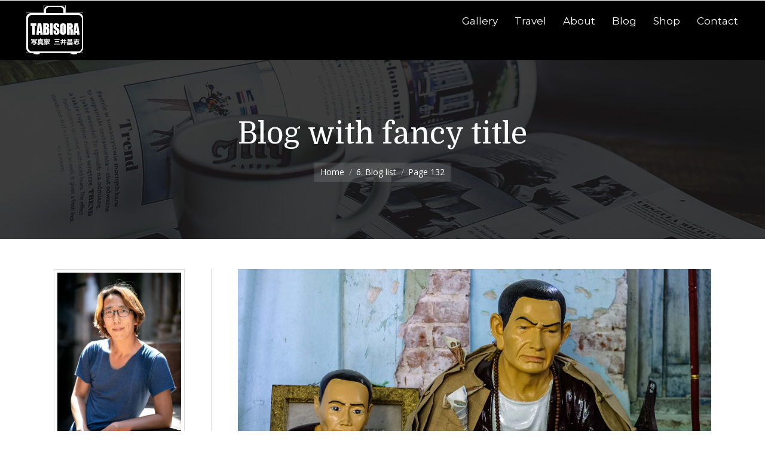

--- FILE ---
content_type: text/html; charset=UTF-8
request_url: https://tabisora.com/6-blog-list/page/132/
body_size: 14508
content:
<script>
  (function(i,s,o,g,r,a,m){i['GoogleAnalyticsObject']=r;i[r]=i[r]||function(){
  (i[r].q=i[r].q||[]).push(arguments)},i[r].l=1*new Date();a=s.createElement(o),
  m=s.getElementsByTagName(o)[0];a.async=1;a.src=g;m.parentNode.insertBefore(a,m)
  })(window,document,'script','https://www.google-analytics.com/analytics.js','ga');

  ga('create', 'UA-4419275-1', 'auto');
  ga('send', 'pageview');

</script>
<!DOCTYPE html>
<!--[if IE 6]>
<html id="ie6" class="ancient-ie old-ie no-js" lang="ja"
	prefix="og: http://ogp.me/ns#" >
<![endif]-->
<!--[if IE 7]>
<html id="ie7" class="ancient-ie old-ie no-js" lang="ja"
	prefix="og: http://ogp.me/ns#" >
<![endif]-->
<!--[if IE 8]>
<html id="ie8" class="old-ie no-js" lang="ja"
	prefix="og: http://ogp.me/ns#" >
<![endif]-->
<!--[if IE 9]>
<html id="ie9" class="old-ie9 no-js" lang="ja"
	prefix="og: http://ogp.me/ns#" >
<![endif]-->
<!--[if !(IE 6) | !(IE 7) | !(IE 8)  ]><!-->
<html class="no-js" lang="ja"
	prefix="og: http://ogp.me/ns#" >
<!--<![endif]-->
<head>
	<meta charset="UTF-8" />
		<meta name="viewport" content="width=device-width, initial-scale=1, maximum-scale=1">
		<script type="text/javascript">
function createCookie(a,d,b){if(b){var c=new Date;c.setTime(c.getTime()+864E5*b);b="; expires="+c.toGMTString()}else b="";document.cookie=a+"="+d+b+"; path=/"}function readCookie(a){a+="=";for(var d=document.cookie.split(";"),b=0;b<d.length;b++){for(var c=d[b];" "==c.charAt(0);)c=c.substring(1,c.length);if(0==c.indexOf(a))return c.substring(a.length,c.length)}return null}function eraseCookie(a){createCookie(a,"",-1)}
function areCookiesEnabled(){var a=!1;createCookie("testing","Hello",1);null!=readCookie("testing")&&(a=!0,eraseCookie("testing"));return a}(function(a){var d=readCookie("devicePixelRatio"),b=void 0===a.devicePixelRatio?1:a.devicePixelRatio;areCookiesEnabled()&&null==d&&(createCookie("devicePixelRatio",b,7),1!=b&&a.location.reload(!0))})(window);
</script>	<title>6. Blog list | たびそら 写真家・三井昌志 - Part 132</title>
	<link rel="profile" href="http://gmpg.org/xfn/11" />
	<link rel="pingback" href="https://tabisora.com/wp2/xmlrpc.php" />
	<!--[if IE]>
	<script src="//html5shiv.googlecode.com/svn/trunk/html5.js"></script>
	<![endif]-->
	<!-- icon -->
<link rel="icon" href="https://tabisora.com/wp2/wp-content/uploads/2016/08/camera-icon.png" type="image/png" />
<link rel="shortcut icon" href="https://tabisora.com/wp2/wp-content/uploads/2016/08/camera-icon.png" type="image/png" />

<!-- All in One SEO Pack 2.12 by Michael Torbert of Semper Fi Web Design[1975,2012] -->
<link rel="canonical" href="https://tabisora.com/6-blog-list/" />
<meta property="og:title" content="6. Blog list | たびそら 写真家・三井昌志 - Part 132" />
<meta property="og:type" content="article" />
<meta property="og:url" content="https://tabisora.com/6-blog-list/" />
<meta property="og:site_name" content="たびそら" />
<meta property="fb:admins" content="712603161" />
<meta property="fb:app_id" content="1081144221921157" />
<meta property="article:publisher" content="https://www.facebook.com/mitsuimasashi/about" />
<meta property="article:published_time" content="2014-04-28T12:23:54Z" />
<meta property="article:modified_time" content="2014-04-28T12:23:54Z" />
<meta name="twitter:card" content="summary_large_image" />
<meta name="twitter:site" content="@MitsuiMasashi" />
<meta name="twitter:domain" content="tabisora.com" />
<meta name="twitter:title" content="6. Blog list | たびそら 写真家・三井昌志 - Part 132" />
<!-- /all in one seo pack -->
<link rel='dns-prefetch' href='//cdnjs.cloudflare.com' />
<link rel='dns-prefetch' href='//fonts.googleapis.com' />
<link rel='dns-prefetch' href='//s.w.org' />
<link rel="alternate" type="application/rss+xml" title="たびそら 写真家・三井昌志 &raquo; フィード" href="https://tabisora.com/feed/" />
<link rel="alternate" type="application/rss+xml" title="たびそら 写真家・三井昌志 &raquo; コメントフィード" href="https://tabisora.com/comments/feed/" />
		<script type="text/javascript">
			window._wpemojiSettings = {"baseUrl":"https:\/\/s.w.org\/images\/core\/emoji\/2\/72x72\/","ext":".png","svgUrl":"https:\/\/s.w.org\/images\/core\/emoji\/2\/svg\/","svgExt":".svg","source":{"concatemoji":"https:\/\/tabisora.com\/wp2\/wp-includes\/js\/wp-emoji-release.min.js?ver=4.6.29"}};
			!function(e,o,t){var a,n,r;function i(e){var t=o.createElement("script");t.src=e,t.type="text/javascript",o.getElementsByTagName("head")[0].appendChild(t)}for(r=Array("simple","flag","unicode8","diversity","unicode9"),t.supports={everything:!0,everythingExceptFlag:!0},n=0;n<r.length;n++)t.supports[r[n]]=function(e){var t,a,n=o.createElement("canvas"),r=n.getContext&&n.getContext("2d"),i=String.fromCharCode;if(!r||!r.fillText)return!1;switch(r.textBaseline="top",r.font="600 32px Arial",e){case"flag":return(r.fillText(i(55356,56806,55356,56826),0,0),n.toDataURL().length<3e3)?!1:(r.clearRect(0,0,n.width,n.height),r.fillText(i(55356,57331,65039,8205,55356,57096),0,0),a=n.toDataURL(),r.clearRect(0,0,n.width,n.height),r.fillText(i(55356,57331,55356,57096),0,0),a!==n.toDataURL());case"diversity":return r.fillText(i(55356,57221),0,0),a=(t=r.getImageData(16,16,1,1).data)[0]+","+t[1]+","+t[2]+","+t[3],r.fillText(i(55356,57221,55356,57343),0,0),a!=(t=r.getImageData(16,16,1,1).data)[0]+","+t[1]+","+t[2]+","+t[3];case"simple":return r.fillText(i(55357,56835),0,0),0!==r.getImageData(16,16,1,1).data[0];case"unicode8":return r.fillText(i(55356,57135),0,0),0!==r.getImageData(16,16,1,1).data[0];case"unicode9":return r.fillText(i(55358,56631),0,0),0!==r.getImageData(16,16,1,1).data[0]}return!1}(r[n]),t.supports.everything=t.supports.everything&&t.supports[r[n]],"flag"!==r[n]&&(t.supports.everythingExceptFlag=t.supports.everythingExceptFlag&&t.supports[r[n]]);t.supports.everythingExceptFlag=t.supports.everythingExceptFlag&&!t.supports.flag,t.DOMReady=!1,t.readyCallback=function(){t.DOMReady=!0},t.supports.everything||(a=function(){t.readyCallback()},o.addEventListener?(o.addEventListener("DOMContentLoaded",a,!1),e.addEventListener("load",a,!1)):(e.attachEvent("onload",a),o.attachEvent("onreadystatechange",function(){"complete"===o.readyState&&t.readyCallback()})),(a=t.source||{}).concatemoji?i(a.concatemoji):a.wpemoji&&a.twemoji&&(i(a.twemoji),i(a.wpemoji)))}(window,document,window._wpemojiSettings);
		</script>
		<style type="text/css">
img.wp-smiley,
img.emoji {
	display: inline !important;
	border: none !important;
	box-shadow: none !important;
	height: 1em !important;
	width: 1em !important;
	margin: 0 .07em !important;
	vertical-align: -0.1em !important;
	background: none !important;
	padding: 0 !important;
}
</style>
<link rel='stylesheet' id='contact-form-7-css'  href='https://tabisora.com/wp2/wp-content/plugins/contact-form-7/includes/css/styles.css?ver=4.7' type='text/css' media='all' />
<link rel='stylesheet' id='go-pricing-styles-css'  href='https://tabisora.com/wp2/wp-content/plugins/go_pricing/assets/css/go_pricing_styles.css?ver=3.3.1' type='text/css' media='all' />
<link rel='stylesheet' id='rs-plugin-settings-css'  href='https://tabisora.com/wp2/wp-content/plugins/revslider/public/assets/css/settings.css?ver=5.2.6' type='text/css' media='all' />
<style id='rs-plugin-settings-inline-css' type='text/css'>
#rs-demo-id {}
</style>
<link rel='stylesheet' id='wordpress-popular-posts-css-css'  href='https://tabisora.com/wp2/wp-content/plugins/wordpress-popular-posts/public/css/wpp.css?ver=4.0.13' type='text/css' media='all' />
<link rel='stylesheet' id='wc-shortcodes-style-css'  href='https://tabisora.com/wp2/wp-content/plugins/wc-shortcodes/public/assets/css/style.css?ver=3.45' type='text/css' media='all' />
<link rel='stylesheet' id='dt-web-fonts-css'  href='https://fonts.googleapis.com/css?family=Open+Sans%7CDomine%3A400%2C700%7CMontserrat&#038;ver=4.6.29' type='text/css' media='all' />
<link rel='stylesheet' id='dt-main-css'  href='https://tabisora.com/wp2/wp-content/themes/dt-armada/css/main.min.css?ver=1.3.1' type='text/css' media='all' />
<link rel='stylesheet' id='dt-awsome-fonts-css'  href='https://tabisora.com/wp2/wp-content/themes/dt-armada/css/font-awesome.min.css?ver=1.3.1' type='text/css' media='all' />
<link rel='stylesheet' id='dt-fontello-css'  href='https://tabisora.com/wp2/wp-content/themes/dt-armada/css/fontello/css/fontello.css?ver=1.3.1' type='text/css' media='all' />
<link rel='stylesheet' id='dt-main.less-css'  href='https://tabisora.com/wp2/wp-content/uploads/wp-less/dt-armada/css/main-954a7ef0ca.css?ver=1.3.1' type='text/css' media='all' />
<link rel='stylesheet' id='dt-custom.less-css'  href='https://tabisora.com/wp2/wp-content/uploads/wp-less/dt-armada/css/custom-954a7ef0ca.css?ver=1.3.1' type='text/css' media='all' />
<link rel='stylesheet' id='wc-dt-custom.less-css'  href='https://tabisora.com/wp2/wp-content/uploads/wp-less/dt-armada/css/wc-dt-custom-954a7ef0ca.css?ver=1.3.1' type='text/css' media='all' />
<link rel='stylesheet' id='dt-media.less-css'  href='https://tabisora.com/wp2/wp-content/uploads/wp-less/dt-armada/css/media-954a7ef0ca.css?ver=1.3.1' type='text/css' media='all' />
<link rel='stylesheet' id='style-css'  href='https://tabisora.com/wp2/wp-content/themes/dt-armada/style.css?ver=1.3.1' type='text/css' media='all' />
<link rel='stylesheet' id='wordpresscanvas-font-awesome-css'  href='https://tabisora.com/wp2/wp-content/plugins/wc-shortcodes/public/assets/css/font-awesome.min.css?ver=4.7.0' type='text/css' media='all' />
<script type='text/javascript' src='https://tabisora.com/wp2/wp-includes/js/jquery/jquery.js?ver=1.12.4'></script>
<script type='text/javascript' src='https://tabisora.com/wp2/wp-includes/js/jquery/jquery-migrate.min.js?ver=1.4.1'></script>
<script type='text/javascript' src='https://cdnjs.cloudflare.com/ajax/libs/gsap/1.11.2/TweenMax.min.js?ver=3.3.1'></script>
<script type='text/javascript' src='https://tabisora.com/wp2/wp-content/plugins/revslider/public/assets/js/jquery.themepunch.tools.min.js?ver=5.2.6'></script>
<script type='text/javascript' src='https://tabisora.com/wp2/wp-content/plugins/revslider/public/assets/js/jquery.themepunch.revolution.min.js?ver=5.2.6'></script>
<script type='text/javascript'>
/* <![CDATA[ */
var wc_add_to_cart_params = {"ajax_url":"\/wp2\/wp-admin\/admin-ajax.php","wc_ajax_url":"\/6-blog-list\/page\/132\/?wc-ajax=%%endpoint%%","i18n_view_cart":"\u30ab\u30fc\u30c8\u3092\u8868\u793a","cart_url":"https:\/\/tabisora.com\/shop\/cart\/","is_cart":"","cart_redirect_after_add":"no"};
/* ]]> */
</script>
<script type='text/javascript' src='//tabisora.com/wp2/wp-content/plugins/woocommerce/assets/js/frontend/add-to-cart.min.js?ver=3.1.2'></script>
<script type='text/javascript'>
/* <![CDATA[ */
var wpp_params = {"sampling_active":"0","sampling_rate":"100","ajax_url":"https:\/\/tabisora.com\/wp2\/wp-admin\/admin-ajax.php","action":"update_views_ajax","ID":"15041","token":"92d878882a"};
/* ]]> */
</script>
<script type='text/javascript' src='https://tabisora.com/wp2/wp-content/plugins/wordpress-popular-posts/public/js/wpp.js?ver=4.0.13'></script>
<script type='text/javascript' src='https://tabisora.com/wp2/wp-content/plugins/js_composer/assets/js/vendors/woocommerce-add-to-cart.js?ver=4.12'></script>
<script type='text/javascript'>
/* <![CDATA[ */
var dtLocal = {"passText":"To view this protected post, enter the password below:","moreButtonText":{"loading":"Loading..."},"postID":"15041","ajaxurl":"https:\/\/tabisora.com\/wp2\/wp-admin\/admin-ajax.php","contactNonce":"89e6da1eb1","ajaxNonce":"6344bbe868","pageData":{"type":"page","template":"blog","layout":"checkerboard"},"themeSettings":{"smoothScroll":"off","lazyLoading":false,"accentColor":{"mode":"solid","color":"#459e95"},"mobileHeader":{"firstSwitchPoint":770},"content":{"responsivenessTreshold":770,"textColor":"#000000","headerColor":"#000000"},"stripes":{"stripe1":{"textColor":"#817a75","headerColor":"#211d19"},"stripe2":{"textColor":"#817a75","headerColor":"#211d19"},"stripe3":{"textColor":"#f5f1ed","headerColor":"#f5f1ed"}}}};
/* ]]> */
</script>
<script type='text/javascript' src='https://tabisora.com/wp2/wp-content/themes/dt-armada/js/above-the-fold.min.js?ver=1.3.1'></script>
<link rel='https://api.w.org/' href='https://tabisora.com/wp-json/' />
<link rel="EditURI" type="application/rsd+xml" title="RSD" href="https://tabisora.com/wp2/xmlrpc.php?rsd" />
<link rel="wlwmanifest" type="application/wlwmanifest+xml" href="https://tabisora.com/wp2/wp-includes/wlwmanifest.xml" /> 
<meta name="generator" content="WordPress 4.6.29" />
<meta name="generator" content="WooCommerce 3.1.2" />
<link rel='shortlink' href='https://tabisora.com/?p=15041' />
<link rel="alternate" type="application/json+oembed" href="https://tabisora.com/wp-json/oembed/1.0/embed?url=https%3A%2F%2Ftabisora.com%2F6-blog-list%2F" />
<link rel="alternate" type="text/xml+oembed" href="https://tabisora.com/wp-json/oembed/1.0/embed?url=https%3A%2F%2Ftabisora.com%2F6-blog-list%2F&#038;format=xml" />
		<script type="text/javascript">
			dtGlobals.logoEnabled = 1;
			dtGlobals.logoURL = 'https://tabisora.com/wp2/wp-content/uploads/2016/08/title33down.png 1x, https://tabisora.com/wp2/wp-content/uploads/2016/08/title33down.png 2x';
			dtGlobals.logoW = '33';
			dtGlobals.logoH = '33';
			smartMenu = 1;
		</script>
		<meta property="og:site_name" content="たびそら 写真家・三井昌志" />
<meta property="og:title" content="6. Blog list" />
<meta property="og:url" content="https://tabisora.com/6-blog-list/" />
<meta property="og:type" content="article" />
	<noscript><style>.woocommerce-product-gallery{ opacity: 1 !important; }</style></noscript>
	<meta name="generator" content="Powered by Visual Composer - drag and drop page builder for WordPress."/>
<!--[if lte IE 9]><link rel="stylesheet" type="text/css" href="https://tabisora.com/wp2/wp-content/plugins/js_composer/assets/css/vc_lte_ie9.min.css" media="screen"><![endif]--><!--[if IE  8]><link rel="stylesheet" type="text/css" href="https://tabisora.com/wp2/wp-content/plugins/js_composer/assets/css/vc-ie8.min.css" media="screen"><![endif]-->
<!-- BEGIN: WP Social Bookmarking Light HEAD -->


<script>
    (function (d, s, id) {
        var js, fjs = d.getElementsByTagName(s)[0];
        if (d.getElementById(id)) return;
        js = d.createElement(s);
        js.id = id;
        js.src = "//connect.facebook.net/ja_JP/sdk.js#xfbml=1&version=v2.7";
        fjs.parentNode.insertBefore(js, fjs);
    }(document, 'script', 'facebook-jssdk'));
</script>

<style type="text/css">
    .wp_social_bookmarking_light{
    border: 0 !important;
    padding: 10px 0 20px 0 !important;
    margin: 0 !important;
}
.wp_social_bookmarking_light div{
    float: left !important;
    border: 0 !important;
    padding: 0 !important;
    margin: 0 5px 0px 0 !important;
    min-height: 30px !important;
    line-height: 18px !important;
    text-indent: 0 !important;
}
.wp_social_bookmarking_light img{
    border: 0 !important;
    padding: 0;
    margin: 0;
    vertical-align: top !important;
}
.wp_social_bookmarking_light_clear{
    clear: both !important;
}
#fb-root{
    display: none;
}
.wsbl_twitter{
    width: 100px;
}
.wsbl_facebook_like iframe{
    max-width: none !important;
}
.wsbl_pinterest a{
    border: 0px !important;
}
</style>
<!-- END: WP Social Bookmarking Light HEAD -->
<style type="text/css">.broken_link, a.broken_link {
	text-decoration: line-through;
}</style><meta name="generator" content="Powered by Slider Revolution 5.2.6 - responsive, Mobile-Friendly Slider Plugin for WordPress with comfortable drag and drop interface." />
<noscript><style type="text/css"> .wpb_animate_when_almost_visible { opacity: 1; }</style></noscript></head>

<body class="paged page page-id-15041 page-template page-template-template-blog-list page-template-template-blog-list-php paged-132 page-paged-132 wc-shortcodes-font-awesome-enabled blog layout-list fancy-header-on scale-on-hover srcset-enabled btn-flat wpb-js-composer js-comp-ver-4.12 vc_responsive">



<div id="page">


<!-- left, center, classic, side -->

		<!-- !Header -->
	<header id="header" class="menu-centered show-mobile-logo dt-parent-menu-clickable logo-left" role="banner"><!-- class="overlap"; class="logo-left", class="logo-center", class="logo-classic" -->

				<!-- !Top-bar -->
		<div id="top-bar" role="complementary" class="text-small solid-bg top-bar-empty">
			<div class="wf-wrap">
				<div class="wf-container-top">
					<div class="wf-table wf-mobile-collapsed">

						
						
						
					</div><!-- .wf-table -->
				</div><!-- .wf-container-top -->
			</div><!-- .wf-wrap -->
		</div><!-- #top-bar -->
		<div class="wf-wrap ">

			<div class="wf-table">

								<!-- !- Branding -->
				<div id="branding" class="wf-td">

					<a href="https://tabisora.com/"><img class=" preload-me" srcset="https://tabisora.com/wp2/wp-content/uploads/2016/08/title33small.png 1x, https://tabisora.com/wp2/wp-content/uploads/2016/08/title33.png 2x" width="95" height="95"  alt="たびそら 写真家・三井昌志" /></a>
					<div id="site-title" class="assistive-text">たびそら 写真家・三井昌志</div>
					<div id="site-description" class="assistive-text">写真家・三井昌志が撮る素顔のアジア</div>
				</div>
						<!-- !- Navigation -->
		<nav id="navigation" class="wf-td">
			<ul id="main-nav" class="fancy-rollovers wf-mobile-hidden brackets">
<li class=" menu-item menu-item-type-post_type menu-item-object-page menu-item-has-children menu-item-33854 first has-children menu-frame-on"><a href="https://tabisora.com/photo-gallery/"><span>Gallery</span></a><div class="sub-nav"><ul>
<li class=" menu-item menu-item-type-post_type menu-item-object-page menu-item-33856 first level-arrows-on"><a href="https://tabisora.com/photo-gallery/"><span>Gallery : Places</span></a></li> 
<li class=" menu-item menu-item-type-post_type menu-item-object-page menu-item-33855 level-arrows-on"><a href="https://tabisora.com/photo-gallery-theme/"><span>Gallery : Themes</span></a></li> </ul></div></li> 
<li class=" menu-item menu-item-type-custom menu-item-object-custom menu-item-has-children menu-item-33858 has-children menu-frame-on"><a href="http://www.tabisora.com/report.html"><span>Travel</span></a><div class="sub-nav"><ul>
<li class=" menu-item menu-item-type-custom menu-item-object-custom menu-item-33859 first level-arrows-on"><a href="http://www.tabisora.com/report2015.html"><span>インド旅行記 2015</span></a></li> 
<li class=" menu-item menu-item-type-custom menu-item-object-custom menu-item-33860 level-arrows-on"><a href="http://www.tabisora.com/report2013.html"><span>旅行記 2013</span></a></li> 
<li class=" menu-item menu-item-type-custom menu-item-object-custom menu-item-33861 level-arrows-on"><a href="http://www.tabisora.com/report2012.html"><span>インド旅行記 2012</span></a></li> 
<li class=" menu-item menu-item-type-custom menu-item-object-custom menu-item-33869 level-arrows-on"><a href="http://blife.exblog.jp/i27/"><span>リキシャで日本一周</span></a></li> 
<li class=" menu-item menu-item-type-custom menu-item-object-custom menu-item-33862 level-arrows-on"><a href="http://www.tabisora.com/report-nepal.html"><span>南アジア旅行記</span></a></li> 
<li class=" menu-item menu-item-type-custom menu-item-object-custom menu-item-33863 level-arrows-on"><a href="http://www.tabisora.com/report-se.html"><span>東南アジア旅行記</span></a></li> 
<li class=" menu-item menu-item-type-custom menu-item-object-custom menu-item-33864 level-arrows-on"><a href="http://www.tabisora.com/report-india.html"><span>インド旅行記 2009</span></a></li> 
<li class=" menu-item menu-item-type-custom menu-item-object-custom menu-item-33865 level-arrows-on"><a href="http://www.tabisora.com/report2005.html"><span>旅行記 2005</span></a></li> 
<li class=" menu-item menu-item-type-custom menu-item-object-custom menu-item-33866 level-arrows-on"><a href="http://tabisora.com/2004index/"><span>旅行記 2004</span></a></li> 
<li class=" menu-item menu-item-type-custom menu-item-object-custom menu-item-33867 level-arrows-on"><a href="http://tabisora.com/2001index/"><span>ユーラシア一周旅行記 2001</span></a></li> </ul></div></li> 
<li class=" menu-item menu-item-type-post_type menu-item-object-page menu-item-32580 menu-frame-on"><a href="https://tabisora.com/masashimitsui/"><span>About</span></a></li> 
<li class=" menu-item menu-item-type-post_type menu-item-object-page menu-item-32579 menu-frame-on"><a href="https://tabisora.com/blog/"><span>Blog</span></a></li> 
<li class=" menu-item menu-item-type-custom menu-item-object-custom menu-item-33868 menu-frame-on"><a href="http://tabisora.com/shop/"><span>Shop</span></a></li> 
<li class=" menu-item menu-item-type-post_type menu-item-object-page menu-item-33857 menu-frame-on"><a href="https://tabisora.com/biz-contact/"><span>Contact</span></a></li> 
</ul>
				<a href="#show-menu" rel="nofollow" id="mobile-menu" class="accent-bg">
					<span class="menu-open">Menu</span>
					<span class="menu-back">back</span>
					<span class="wf-phone-visible">&nbsp;</span>
				</a>

			
			
		</nav>

			
			</div><!-- .wf-table -->
		</div><!-- .wf-wrap -->

	</header><!-- #masthead -->

	<header id="fancy-header" class="fancy-header title-center fancy-parallax-bg" style="background-color: #181818; background-size: auto auto; background-repeat: no-repeat; background-image: url(https://tabisora.com/wp2/wp-content/uploads/2014/04/fancy-title-06.jpg); background-position: center top; min-height: 300px" data-prlx-speed="0.5">
			<div class="wf-wrap">
				<div class="wf-table" style="height: 300px;"><div class="wf-td hgroup"><h1 class="fancy-title h1-size" style="color: #ffffff"><span>Blog with fancy title</span></h1></div><div class="wf-td"><div class="assistive-text">You are here:</div><ol class="breadcrumbs text-normal bg-light breadcrumbs-bg" style="color: #ffffff;" xmlns:v="http://rdf.data-vocabulary.org/#"><li typeof="v:Breadcrumb"><a rel="v:url" property="v:title" href="https://tabisora.com/" title="">Home</a></li><li class="current">6. Blog list</li><li class="current">Page 132</li></ol></div></div>
			</div>
			</header>
	
	<div id="main" class="sidebar-left"><!-- class="sidebar-none", class="sidebar-left", class="sidebar-right" -->

		
		<div class="main-gradient"></div>
		<div class="wf-wrap">
			<div class="wf-container-main">

				
	
			<!-- Content -->
			<div id="content" class="content" role="main">

				<div class="articles-list loading-effect-fade-in">

<article class="project-odd post-34350 post type-post status-publish format-standard has-post-thumbnail hentry category-travel2001 media-wide description-off">

	
	<div class="blog-media wf-td" >

	<a href="https://tabisora.com/travel2001/myanmar3/" class="rollover alignnone" ><img class="preload-me" src="https://tabisora.com/wp2/wp-content/uploads/2001/01/2328.jpg" alt="" title="2328" width="1920" height="1280"  /></a>
	</div>

<div class="blog-content wf-td" >

		<h2 class="entry-title">
		<a href="https://tabisora.com/travel2001/myanmar3/" title="聖地ポッパ山で瞑想する" rel="bookmark">聖地ポッパ山で瞑想する</a>
	</h2>

	<p>ボー・ミン・ガウンの第一印象は「テキ屋の親分」である。着流し姿で立膝を付き、頭髪は五分刈りで、煙草をくわえ、眉間に深い皺を寄せている。</p>

	<a href="https://tabisora.com/travel2001/myanmar3/" class="details more-link" rel="nofollow">Read details</a>
	<div class="entry-meta"><a href="https://tabisora.com/2001/01/31/" title="6:03 PM" class="data-link" rel="bookmark"><time class="entry-date" datetime="2001-01-31T18:03:50+00:00">2001年1月31日</time></a><span class="category-link"><a href="https://tabisora.com/category/travel2001/" >旅行記2001</a></span></div>
	
</div>
</article><!-- #post-34350 -->



<article class="project-even post-34346 post type-post status-publish format-standard has-post-thumbnail hentry category-travel2001 media-wide description-off">

	
	<div class="blog-media wf-td" >

	<a href="https://tabisora.com/travel2001/myanmar2/" class="rollover alignnone" ><img class="preload-me" src="https://tabisora.com/wp2/wp-content/uploads/2001/01/2219.jpg" alt="" title="2219" width="1920" height="1280"  /></a>
	</div>

<div class="blog-content wf-td" >

		<h2 class="entry-title">
		<a href="https://tabisora.com/travel2001/myanmar2/" title="ヤンゴンの路地裏でナンパされる" rel="bookmark">ヤンゴンの路地裏でナンパされる</a>
	</h2>

	<p>ヤンゴンの街は路地裏が面白かった。そこには下町の飾らない日常生活、素顔のヤンゴンがあった。</p>

	<a href="https://tabisora.com/travel2001/myanmar2/" class="details more-link" rel="nofollow">Read details</a>
	<div class="entry-meta"><a href="https://tabisora.com/2001/01/29/" title="6:03 PM" class="data-link" rel="bookmark"><time class="entry-date" datetime="2001-01-29T18:03:50+00:00">2001年1月29日</time></a><span class="category-link"><a href="https://tabisora.com/category/travel2001/" >旅行記2001</a></span></div>
	
</div>
</article><!-- #post-34346 -->



<article class="project-odd post-34276 post type-post status-publish format-standard has-post-thumbnail hentry category-travel2001 media-wide description-off">

	
	<div class="blog-media wf-td" >

	<a href="https://tabisora.com/travel2001/myanmar1/" class="rollover alignnone" ><img class="preload-me" src="https://tabisora.com/wp2/wp-content/uploads/2001/01/2178.jpg" alt="" title="2178" width="1920" height="1280"  /></a>
	</div>

<div class="blog-content wf-td" >

		<h2 class="entry-title">
		<a href="https://tabisora.com/travel2001/myanmar1/" title="ヤンゴンのシンボル・シュエダゴンパゴダ" rel="bookmark">ヤンゴンのシンボル・シュエダゴンパゴダ</a>
	</h2>

	<p>ミャンマー最大規模のパゴダ「シュエダゴンパゴダ」は高さ９９ｍの塔。黄金のテーマパークだ。</p>

	<a href="https://tabisora.com/travel2001/myanmar1/" class="details more-link" rel="nofollow">Read details</a>
	<div class="entry-meta"><a href="https://tabisora.com/2001/01/28/" title="6:03 PM" class="data-link" rel="bookmark"><time class="entry-date" datetime="2001-01-28T18:03:50+00:00">2001年1月28日</time></a><span class="category-link"><a href="https://tabisora.com/category/travel2001/" >旅行記2001</a></span></div>
	
</div>
</article><!-- #post-34276 -->



<article class="project-even post-34264 post type-post status-publish format-standard has-post-thumbnail hentry category-travel2001 media-wide description-off">

	
	<div class="blog-media wf-td" >

	<a href="https://tabisora.com/travel2001/laos9/" class="rollover alignnone" ><img class="preload-me" src="https://tabisora.com/wp2/wp-content/uploads/2001/01/66e6d47636797567755764c44b519360.jpg" alt=""  width="1920" height="1280"  /></a>
	</div>

<div class="blog-content wf-td" >

		<h2 class="entry-title">
		<a href="https://tabisora.com/travel2001/laos9/" title="ラオスのディスコとバイアグラ" rel="bookmark">ラオスのディスコとバイアグラ</a>
	</h2>

	<p>イラン人の妻がいるというコンクリート会社の社長イーさんが、夜な夜な連れ込み宿で行っていたこと。</p>

	<a href="https://tabisora.com/travel2001/laos9/" class="details more-link" rel="nofollow">Read details</a>
	<div class="entry-meta"><a href="https://tabisora.com/2001/01/26/" title="6:03 PM" class="data-link" rel="bookmark"><time class="entry-date" datetime="2001-01-26T18:03:50+00:00">2001年1月26日</time></a><span class="category-link"><a href="https://tabisora.com/category/travel2001/" >旅行記2001</a></span></div>
	
</div>
</article><!-- #post-34264 -->



<article class="project-odd post-34261 post type-post status-publish format-standard has-post-thumbnail hentry category-travel2001 media-wide description-off">

	
	<div class="blog-media wf-td" >

	<a href="https://tabisora.com/travel2001/laos8/" class="rollover alignnone" ><img class="preload-me" src="https://tabisora.com/wp2/wp-content/uploads/2001/01/2009.jpg" alt="" title="2009" width="1920" height="1280"  /></a>
	</div>

<div class="blog-content wf-td" >

		<h2 class="entry-title">
		<a href="https://tabisora.com/travel2001/laos8/" title="ラオス唯一のボーリング場に行く" rel="bookmark">ラオス唯一のボーリング場に行く</a>
	</h2>

	<p>映画館がない国ラオスで奇跡的に営業していたボーリング場には、案の定閑古鳥が鳴いていた。</p>

	<a href="https://tabisora.com/travel2001/laos8/" class="details more-link" rel="nofollow">Read details</a>
	<div class="entry-meta"><a href="https://tabisora.com/2001/01/23/" title="6:03 PM" class="data-link" rel="bookmark"><time class="entry-date" datetime="2001-01-23T18:03:50+00:00">2001年1月23日</time></a><span class="category-link"><a href="https://tabisora.com/category/travel2001/" >旅行記2001</a></span></div>
	
</div>
</article><!-- #post-34261 -->

</div><div class="paginator" role="navigation"><div class="page-links"><a href="https://tabisora.com/6-blog-list/"  data-page-num="1">1</a><div style="display: none;"><a href="https://tabisora.com/6-blog-list/page/2/"  data-page-num="2">2</a><a href="https://tabisora.com/6-blog-list/page/3/"  data-page-num="3">3</a><a href="https://tabisora.com/6-blog-list/page/4/"  data-page-num="4">4</a><a href="https://tabisora.com/6-blog-list/page/5/"  data-page-num="5">5</a><a href="https://tabisora.com/6-blog-list/page/6/"  data-page-num="6">6</a><a href="https://tabisora.com/6-blog-list/page/7/"  data-page-num="7">7</a><a href="https://tabisora.com/6-blog-list/page/8/"  data-page-num="8">8</a><a href="https://tabisora.com/6-blog-list/page/9/"  data-page-num="9">9</a><a href="https://tabisora.com/6-blog-list/page/10/"  data-page-num="10">10</a><a href="https://tabisora.com/6-blog-list/page/11/"  data-page-num="11">11</a><a href="https://tabisora.com/6-blog-list/page/12/"  data-page-num="12">12</a><a href="https://tabisora.com/6-blog-list/page/13/"  data-page-num="13">13</a><a href="https://tabisora.com/6-blog-list/page/14/"  data-page-num="14">14</a><a href="https://tabisora.com/6-blog-list/page/15/"  data-page-num="15">15</a><a href="https://tabisora.com/6-blog-list/page/16/"  data-page-num="16">16</a><a href="https://tabisora.com/6-blog-list/page/17/"  data-page-num="17">17</a><a href="https://tabisora.com/6-blog-list/page/18/"  data-page-num="18">18</a><a href="https://tabisora.com/6-blog-list/page/19/"  data-page-num="19">19</a><a href="https://tabisora.com/6-blog-list/page/20/"  data-page-num="20">20</a><a href="https://tabisora.com/6-blog-list/page/21/"  data-page-num="21">21</a><a href="https://tabisora.com/6-blog-list/page/22/"  data-page-num="22">22</a><a href="https://tabisora.com/6-blog-list/page/23/"  data-page-num="23">23</a><a href="https://tabisora.com/6-blog-list/page/24/"  data-page-num="24">24</a><a href="https://tabisora.com/6-blog-list/page/25/"  data-page-num="25">25</a><a href="https://tabisora.com/6-blog-list/page/26/"  data-page-num="26">26</a><a href="https://tabisora.com/6-blog-list/page/27/"  data-page-num="27">27</a><a href="https://tabisora.com/6-blog-list/page/28/"  data-page-num="28">28</a><a href="https://tabisora.com/6-blog-list/page/29/"  data-page-num="29">29</a><a href="https://tabisora.com/6-blog-list/page/30/"  data-page-num="30">30</a><a href="https://tabisora.com/6-blog-list/page/31/"  data-page-num="31">31</a><a href="https://tabisora.com/6-blog-list/page/32/"  data-page-num="32">32</a><a href="https://tabisora.com/6-blog-list/page/33/"  data-page-num="33">33</a><a href="https://tabisora.com/6-blog-list/page/34/"  data-page-num="34">34</a><a href="https://tabisora.com/6-blog-list/page/35/"  data-page-num="35">35</a><a href="https://tabisora.com/6-blog-list/page/36/"  data-page-num="36">36</a><a href="https://tabisora.com/6-blog-list/page/37/"  data-page-num="37">37</a><a href="https://tabisora.com/6-blog-list/page/38/"  data-page-num="38">38</a><a href="https://tabisora.com/6-blog-list/page/39/"  data-page-num="39">39</a><a href="https://tabisora.com/6-blog-list/page/40/"  data-page-num="40">40</a><a href="https://tabisora.com/6-blog-list/page/41/"  data-page-num="41">41</a><a href="https://tabisora.com/6-blog-list/page/42/"  data-page-num="42">42</a><a href="https://tabisora.com/6-blog-list/page/43/"  data-page-num="43">43</a><a href="https://tabisora.com/6-blog-list/page/44/"  data-page-num="44">44</a><a href="https://tabisora.com/6-blog-list/page/45/"  data-page-num="45">45</a><a href="https://tabisora.com/6-blog-list/page/46/"  data-page-num="46">46</a><a href="https://tabisora.com/6-blog-list/page/47/"  data-page-num="47">47</a><a href="https://tabisora.com/6-blog-list/page/48/"  data-page-num="48">48</a><a href="https://tabisora.com/6-blog-list/page/49/"  data-page-num="49">49</a><a href="https://tabisora.com/6-blog-list/page/50/"  data-page-num="50">50</a><a href="https://tabisora.com/6-blog-list/page/51/"  data-page-num="51">51</a><a href="https://tabisora.com/6-blog-list/page/52/"  data-page-num="52">52</a><a href="https://tabisora.com/6-blog-list/page/53/"  data-page-num="53">53</a><a href="https://tabisora.com/6-blog-list/page/54/"  data-page-num="54">54</a><a href="https://tabisora.com/6-blog-list/page/55/"  data-page-num="55">55</a><a href="https://tabisora.com/6-blog-list/page/56/"  data-page-num="56">56</a><a href="https://tabisora.com/6-blog-list/page/57/"  data-page-num="57">57</a><a href="https://tabisora.com/6-blog-list/page/58/"  data-page-num="58">58</a><a href="https://tabisora.com/6-blog-list/page/59/"  data-page-num="59">59</a><a href="https://tabisora.com/6-blog-list/page/60/"  data-page-num="60">60</a><a href="https://tabisora.com/6-blog-list/page/61/"  data-page-num="61">61</a><a href="https://tabisora.com/6-blog-list/page/62/"  data-page-num="62">62</a><a href="https://tabisora.com/6-blog-list/page/63/"  data-page-num="63">63</a><a href="https://tabisora.com/6-blog-list/page/64/"  data-page-num="64">64</a><a href="https://tabisora.com/6-blog-list/page/65/"  data-page-num="65">65</a><a href="https://tabisora.com/6-blog-list/page/66/"  data-page-num="66">66</a><a href="https://tabisora.com/6-blog-list/page/67/"  data-page-num="67">67</a><a href="https://tabisora.com/6-blog-list/page/68/"  data-page-num="68">68</a><a href="https://tabisora.com/6-blog-list/page/69/"  data-page-num="69">69</a><a href="https://tabisora.com/6-blog-list/page/70/"  data-page-num="70">70</a><a href="https://tabisora.com/6-blog-list/page/71/"  data-page-num="71">71</a><a href="https://tabisora.com/6-blog-list/page/72/"  data-page-num="72">72</a><a href="https://tabisora.com/6-blog-list/page/73/"  data-page-num="73">73</a><a href="https://tabisora.com/6-blog-list/page/74/"  data-page-num="74">74</a><a href="https://tabisora.com/6-blog-list/page/75/"  data-page-num="75">75</a><a href="https://tabisora.com/6-blog-list/page/76/"  data-page-num="76">76</a><a href="https://tabisora.com/6-blog-list/page/77/"  data-page-num="77">77</a><a href="https://tabisora.com/6-blog-list/page/78/"  data-page-num="78">78</a><a href="https://tabisora.com/6-blog-list/page/79/"  data-page-num="79">79</a><a href="https://tabisora.com/6-blog-list/page/80/"  data-page-num="80">80</a><a href="https://tabisora.com/6-blog-list/page/81/"  data-page-num="81">81</a><a href="https://tabisora.com/6-blog-list/page/82/"  data-page-num="82">82</a><a href="https://tabisora.com/6-blog-list/page/83/"  data-page-num="83">83</a><a href="https://tabisora.com/6-blog-list/page/84/"  data-page-num="84">84</a><a href="https://tabisora.com/6-blog-list/page/85/"  data-page-num="85">85</a><a href="https://tabisora.com/6-blog-list/page/86/"  data-page-num="86">86</a><a href="https://tabisora.com/6-blog-list/page/87/"  data-page-num="87">87</a><a href="https://tabisora.com/6-blog-list/page/88/"  data-page-num="88">88</a><a href="https://tabisora.com/6-blog-list/page/89/"  data-page-num="89">89</a><a href="https://tabisora.com/6-blog-list/page/90/"  data-page-num="90">90</a><a href="https://tabisora.com/6-blog-list/page/91/"  data-page-num="91">91</a><a href="https://tabisora.com/6-blog-list/page/92/"  data-page-num="92">92</a><a href="https://tabisora.com/6-blog-list/page/93/"  data-page-num="93">93</a><a href="https://tabisora.com/6-blog-list/page/94/"  data-page-num="94">94</a><a href="https://tabisora.com/6-blog-list/page/95/"  data-page-num="95">95</a><a href="https://tabisora.com/6-blog-list/page/96/"  data-page-num="96">96</a><a href="https://tabisora.com/6-blog-list/page/97/"  data-page-num="97">97</a><a href="https://tabisora.com/6-blog-list/page/98/"  data-page-num="98">98</a><a href="https://tabisora.com/6-blog-list/page/99/"  data-page-num="99">99</a><a href="https://tabisora.com/6-blog-list/page/100/"  data-page-num="100">100</a><a href="https://tabisora.com/6-blog-list/page/101/"  data-page-num="101">101</a><a href="https://tabisora.com/6-blog-list/page/102/"  data-page-num="102">102</a><a href="https://tabisora.com/6-blog-list/page/103/"  data-page-num="103">103</a><a href="https://tabisora.com/6-blog-list/page/104/"  data-page-num="104">104</a><a href="https://tabisora.com/6-blog-list/page/105/"  data-page-num="105">105</a><a href="https://tabisora.com/6-blog-list/page/106/"  data-page-num="106">106</a><a href="https://tabisora.com/6-blog-list/page/107/"  data-page-num="107">107</a><a href="https://tabisora.com/6-blog-list/page/108/"  data-page-num="108">108</a><a href="https://tabisora.com/6-blog-list/page/109/"  data-page-num="109">109</a><a href="https://tabisora.com/6-blog-list/page/110/"  data-page-num="110">110</a><a href="https://tabisora.com/6-blog-list/page/111/"  data-page-num="111">111</a><a href="https://tabisora.com/6-blog-list/page/112/"  data-page-num="112">112</a><a href="https://tabisora.com/6-blog-list/page/113/"  data-page-num="113">113</a><a href="https://tabisora.com/6-blog-list/page/114/"  data-page-num="114">114</a><a href="https://tabisora.com/6-blog-list/page/115/"  data-page-num="115">115</a><a href="https://tabisora.com/6-blog-list/page/116/"  data-page-num="116">116</a><a href="https://tabisora.com/6-blog-list/page/117/"  data-page-num="117">117</a><a href="https://tabisora.com/6-blog-list/page/118/"  data-page-num="118">118</a><a href="https://tabisora.com/6-blog-list/page/119/"  data-page-num="119">119</a><a href="https://tabisora.com/6-blog-list/page/120/"  data-page-num="120">120</a><a href="https://tabisora.com/6-blog-list/page/121/"  data-page-num="121">121</a><a href="https://tabisora.com/6-blog-list/page/122/"  data-page-num="122">122</a><a href="https://tabisora.com/6-blog-list/page/123/"  data-page-num="123">123</a><a href="https://tabisora.com/6-blog-list/page/124/"  data-page-num="124">124</a><a href="https://tabisora.com/6-blog-list/page/125/"  data-page-num="125">125</a><a href="https://tabisora.com/6-blog-list/page/126/"  data-page-num="126">126</a><a href="https://tabisora.com/6-blog-list/page/127/"  data-page-num="127">127</a><a href="https://tabisora.com/6-blog-list/page/128/"  data-page-num="128">128</a><a href="https://tabisora.com/6-blog-list/page/129/"  data-page-num="129">129</a></div><a href="javascript: void(0);" class="dots">&#8230;</a><a href="https://tabisora.com/6-blog-list/page/130/"  data-page-num="130">130</a><a href="https://tabisora.com/6-blog-list/page/131/"  data-page-num="131">131</a><a href="https://tabisora.com/6-blog-list/page/132/" class="act" data-page-num="132">132</a><a href="https://tabisora.com/6-blog-list/page/133/"  data-page-num="133">133</a><a href="https://tabisora.com/6-blog-list/page/134/"  data-page-num="134">134</a><a href="javascript: void(0);" class="dots">&#8230;</a><div style="display: none;"><a href="https://tabisora.com/6-blog-list/page/135/"  data-page-num="135">135</a><a href="https://tabisora.com/6-blog-list/page/136/"  data-page-num="136">136</a></div><a href="https://tabisora.com/6-blog-list/page/137/"  data-page-num="137">137</a></div><a href="https://tabisora.com/6-blog-list/page/131/" class="nav-prev" data-page-num="131">prev</a><a href="https://tabisora.com/6-blog-list/page/133/" class="nav-next" data-page-num="133">next</a></div>
			</div><!-- #content -->

			
				<aside id="sidebar" class="sidebar">
					<div class="sidebar-content">
						<section id="text-2" class="widget widget_text">			<div class="textwidget"><div class="shortcode-single-image-wrap borderframe alignleft" style="margin-top:0px; margin-bottom:10px; margin-left:0px; margin-right:0px;">
<div class="shortcode-single-image" style="padding: 5px;">
<div class="fancy-media-wrap"><img src="https://tabisora.com/wp2/wp-content/uploads/2025/03/profile5.jpg" alt="" /></div>
</div>
</div>
<p>三井昌志（みついまさし）<br />
1974年京都市生まれ。東京都八王子市在住。神戸大学工学部卒業後、機械メーカーに就職し、エンジニアとして2年間働いた後退社。2000年12月から10ヶ月に渡ってユーラシア大陸一周の旅を行う。<br />
以降、写真家としてアジアを中心に旅を続け、人々の飾らない日常と笑顔を撮り続けている。現地でバイクを調達して、行き先を決めずに移動するのが、旅の定番スタイル。2024年までにインドをバイクで10周し、合計15万キロを走破した。<br />
旅の経験を生かしたフォトエッセイの執筆や講演活動を精力的に行う一方、広告写真やCM撮影など、仕事の幅を広げている。<br />
出版した著作は11冊。訪問国は39ヶ国。日経ナショナルジオグラフィック写真賞2018グランプリ受賞。新刊「Colorful Life 幸せな色を探して」はアジアのカラフルな日常を切り取った写真集。</p>
<div class="soc-ico"><a title="Twitter" target="_blank" href="https://twitter.com/MitsuiMasashi" class="twitter"><span class="assistive-text">Twitter</span></a><a title="Facebook" target="_blank" href="https://www.facebook.com/mitsuimasashi/" class="facebook"><span class="assistive-text">Facebook</span></a><a title="YouTube" target="_blank" href="https://www.youtube.com/user/tabisora7" class="you-tube"><span class="assistive-text">YouTube</span></a><a title="500px" target="_blank" href="https://500px.com/masashimitsui" class="px-500"><span class="assistive-text">500px</span></a><a title="Mail" target="_blank" href="mailto:masa@tabisora.com" class="mail"><span class="assistive-text">Mail</span></a></div>
</div>
		</section><section id="woocommerce_products-2" class="widget woocommerce widget_products"><div class="widget-title">通信販売</div><ul class="product_list_widget">
<li>
	<a href="https://tabisora.com/product/calendar2026-color/">
		<img width="180" height="180" src="//tabisora.com/wp2/wp-content/uploads/2024/10/2026-c01-180x180.jpg" class="attachment-shop_thumbnail size-shop_thumbnail wp-post-image" alt="2026-c01" srcset="//tabisora.com/wp2/wp-content/uploads/2024/10/2026-c01-180x180.jpg 180w, //tabisora.com/wp2/wp-content/uploads/2024/10/2026-c01-150x150.jpg 150w, //tabisora.com/wp2/wp-content/uploads/2024/10/2026-c01-300x300.jpg 300w, //tabisora.com/wp2/wp-content/uploads/2024/10/2026-c01-600x600.jpg 600w" sizes="(max-width: 180px) 100vw, 180px" />		<span class="product-title">カレンダー2026「カラフルな世界」</span>
	</a>
		<span class="woocommerce-Price-amount amount"><span class="woocommerce-Price-currencySymbol">&yen;</span>1000</span></li>

<li>
	<a href="https://tabisora.com/product/calender2026-ladakh/">
		<img width="180" height="180" src="//tabisora.com/wp2/wp-content/uploads/2024/10/2026-r01-180x180.jpg" class="attachment-shop_thumbnail size-shop_thumbnail wp-post-image" alt="2026-r01" srcset="//tabisora.com/wp2/wp-content/uploads/2024/10/2026-r01-180x180.jpg 180w, //tabisora.com/wp2/wp-content/uploads/2024/10/2026-r01-150x150.jpg 150w, //tabisora.com/wp2/wp-content/uploads/2024/10/2026-r01-300x300.jpg 300w, //tabisora.com/wp2/wp-content/uploads/2024/10/2026-r01-600x600.jpg 600w" sizes="(max-width: 180px) 100vw, 180px" />		<span class="product-title">カレンダー2026「ラダック＆フンザの風景」</span>
	</a>
		<span class="woocommerce-Price-amount amount"><span class="woocommerce-Price-currencySymbol">&yen;</span>1000</span></li>

<li>
	<a href="https://tabisora.com/product/talk2025-2/">
		<img width="180" height="180" src="//tabisora.com/wp2/wp-content/uploads/2025/09/shop2-180x180.jpg" class="attachment-shop_thumbnail size-shop_thumbnail wp-post-image" alt="shop2" srcset="//tabisora.com/wp2/wp-content/uploads/2025/09/shop2-180x180.jpg 180w, //tabisora.com/wp2/wp-content/uploads/2025/09/shop2-150x150.jpg 150w, //tabisora.com/wp2/wp-content/uploads/2025/09/shop2-300x300.jpg 300w, //tabisora.com/wp2/wp-content/uploads/2025/09/shop2-768x768.jpg 768w, //tabisora.com/wp2/wp-content/uploads/2025/09/shop2-600x600.jpg 600w, //tabisora.com/wp2/wp-content/uploads/2025/09/shop2.jpg 1200w" sizes="(max-width: 180px) 100vw, 180px" />		<span class="product-title">帰国報告会2025「第2部・帰国報告会2025」</span>
	</a>
		<span class="woocommerce-Price-amount amount"><span class="woocommerce-Price-currencySymbol">&yen;</span>2480</span></li>

<li>
	<a href="https://tabisora.com/product/talk2025-1/">
		<img width="180" height="180" src="//tabisora.com/wp2/wp-content/uploads/2025/09/shop1-180x180.jpg" class="attachment-shop_thumbnail size-shop_thumbnail wp-post-image" alt="shop1" srcset="//tabisora.com/wp2/wp-content/uploads/2025/09/shop1-180x180.jpg 180w, //tabisora.com/wp2/wp-content/uploads/2025/09/shop1-150x150.jpg 150w, //tabisora.com/wp2/wp-content/uploads/2025/09/shop1-300x300.jpg 300w, //tabisora.com/wp2/wp-content/uploads/2025/09/shop1-768x768.jpg 768w, //tabisora.com/wp2/wp-content/uploads/2025/09/shop1-600x600.jpg 600w, //tabisora.com/wp2/wp-content/uploads/2025/09/shop1.jpg 1200w" sizes="(max-width: 180px) 100vw, 180px" />		<span class="product-title">帰国報告会2025「第1部・インド10周総集編」</span>
	</a>
		<span class="woocommerce-Price-amount amount"><span class="woocommerce-Price-currencySymbol">&yen;</span>1980</span></li>

<li>
	<a href="https://tabisora.com/product/talk2024-pass/">
		<img width="180" height="180" src="//tabisora.com/wp2/wp-content/uploads/2024/10/ks-180x180.jpg" class="attachment-shop_thumbnail size-shop_thumbnail wp-post-image" alt="ks" srcset="//tabisora.com/wp2/wp-content/uploads/2024/10/ks-180x180.jpg 180w, //tabisora.com/wp2/wp-content/uploads/2024/10/ks-150x150.jpg 150w, //tabisora.com/wp2/wp-content/uploads/2024/10/ks-300x300.jpg 300w, //tabisora.com/wp2/wp-content/uploads/2024/10/ks-768x768.jpg 768w, //tabisora.com/wp2/wp-content/uploads/2024/10/ks-600x600.jpg 600w, //tabisora.com/wp2/wp-content/uploads/2024/10/ks.jpg 1200w" sizes="(max-width: 180px) 100vw, 180px" />		<span class="product-title">帰国報告会2024「シーズンパス」</span>
	</a>
		<span class="woocommerce-Price-amount amount"><span class="woocommerce-Price-currencySymbol">&yen;</span>5480</span></li>
</ul></section>		<section id="recent-posts-3" class="widget widget_recent_entries">		<div class="widget-title">最近の投稿</div>		<ul>
					<li>
				<a href="https://tabisora.com/blog/india-kfc/">KFC好きなインド人が考案した「何とかFC」</a>
						</li>
					<li>
				<a href="https://tabisora.com/blog/ra2026/">写真家・三井昌志と行く ラジャスタン撮影ツアー</a>
						</li>
					<li>
				<a href="https://tabisora.com/blog/calendar2026-color/">カレンダー2026「カラフルな世界」</a>
						</li>
					<li>
				<a href="https://tabisora.com/blog/calendar2026-ladakh/">カレンダー2026「ラダック&#038;フンザの風景」</a>
						</li>
					<li>
				<a href="https://tabisora.com/blog/talk2025/">帰国報告会2025をオンラインで配信します</a>
						</li>
				</ul>
		</section>		<section id="categories-3" class="widget widget_categories"><div class="widget-title">カテゴリー</div>		<ul>
	<li class="cat-item cat-item-120"><a href="https://tabisora.com/category/blog/information/" >お知らせ</a> (183)
</li>
	<li class="cat-item cat-item-108"><a href="https://tabisora.com/category/blog/" >ブログ</a> (282)
</li>
	<li class="cat-item cat-item-105"><a href="https://tabisora.com/category/blog/photo/" >写真</a> (61)
</li>
	<li class="cat-item cat-item-106"><a href="https://tabisora.com/category/blog/travel/" >旅</a> (201)
</li>
	<li class="cat-item cat-item-121"><a href="https://tabisora.com/category/blog/question/" >旅の質問箱</a> (55)
</li>
	<li class="cat-item cat-item-122"><a href="https://tabisora.com/category/travel2001/" >旅行記2001</a> (119)
</li>
	<li class="cat-item cat-item-123"><a href="https://tabisora.com/category/travel2004/" >旅行記2004</a> (37)
</li>
	<li class="cat-item cat-item-107"><a href="https://tabisora.com/category/blog/diary/" >生き方</a> (29)
</li>
		</ul>
</section>
<!-- WordPress Popular Posts Plugin [W] [weekly] [views] [regular] -->

<section id="wpp-2" class="widget popular-posts">
<div class="widget-title">人気記事</div>
<ul class="wpp-list">
<li>
<a href="https://tabisora.com/blog/travel/india-food4/" title="ナンとチャパティとロティの違いとは？" class="wpp-post-title" target="_self">ナンとチャパティとロティの違いとは？...</a>
</li>
<li>
<a href="https://tabisora.com/blog/ra2026/" title="写真家・三井昌志と行く ラジャスタン撮影ツアー" class="wpp-post-title" target="_self">写真家・三井昌志と行く ラジャスタン撮影ツアー...</a>
</li>
<li>
<a href="https://tabisora.com/travel2004/nepal04-8/" title="ネパールに残るカースト制度" class="wpp-post-title" target="_self">ネパールに残るカースト制度...</a>
</li>
<li>
<a href="https://tabisora.com/blog/travel/shibuikemen2021/" title="ようこそ、渋イケメンの国へ" class="wpp-post-title" target="_self">ようこそ、渋イケメンの国へ...</a>
</li>
<li>
<a href="https://tabisora.com/travel2004/nepal04-1/" title="美少女の国・ネパール" class="wpp-post-title" target="_self">美少女の国・ネパール...</a>
</li>
<li>
<a href="https://tabisora.com/travel2001/bangladesh4/" title="ダッカのスラム街で出会った少女" class="wpp-post-title" target="_self">ダッカのスラム街で出会った少女...</a>
</li>
<li>
<a href="https://tabisora.com/blog/india-kfc/" title="KFC好きなインド人が考案した「何とかFC」" class="wpp-post-title" target="_self">KFC好きなインド人が考案した「何とかFC」...</a>
</li>
<li>
<a href="https://tabisora.com/blog/question/japanese-woman-muslim-man/" title="なぜ日本人女性はモテるのか" class="wpp-post-title" target="_self">なぜ日本人女性はモテるのか...</a>
</li>
<li>
<a href="https://tabisora.com/travel2001/egypt2/" title="ギザの三大ピラミッドとツタンカーメン王の黄金マスク" class="wpp-post-title" target="_self">ギザの三大ピラミッドとツタンカーメン王の黄金マスク...</a>
</li>
<li>
<a href="https://tabisora.com/travel2001/russia3/" title="シベリア鉄道は世界一退屈な乗り物だ" class="wpp-post-title" target="_self">シベリア鉄道は世界一退屈な乗り物だ...</a>
</li>
</ul>

</section>
<section id="archives-3" class="widget widget_archive"><div class="widget-title">月別アーカイブ</div>		<label class="screen-reader-text" for="archives-dropdown-3">月別アーカイブ</label>
		<select id="archives-dropdown-3" name="archive-dropdown" onchange='document.location.href=this.options[this.selectedIndex].value;'>
			
			<option value="">月を選択</option>
				<option value='https://tabisora.com/2025/12/'> 2025年12月 &nbsp;(1)</option>
	<option value='https://tabisora.com/2025/11/'> 2025年11月 &nbsp;(1)</option>
	<option value='https://tabisora.com/2025/10/'> 2025年10月 &nbsp;(2)</option>
	<option value='https://tabisora.com/2025/09/'> 2025年9月 &nbsp;(1)</option>
	<option value='https://tabisora.com/2025/07/'> 2025年7月 &nbsp;(1)</option>
	<option value='https://tabisora.com/2025/06/'> 2025年6月 &nbsp;(3)</option>
	<option value='https://tabisora.com/2025/03/'> 2025年3月 &nbsp;(2)</option>
	<option value='https://tabisora.com/2024/10/'> 2024年10月 &nbsp;(10)</option>
	<option value='https://tabisora.com/2024/09/'> 2024年9月 &nbsp;(5)</option>
	<option value='https://tabisora.com/2024/07/'> 2024年7月 &nbsp;(1)</option>
	<option value='https://tabisora.com/2024/05/'> 2024年5月 &nbsp;(1)</option>
	<option value='https://tabisora.com/2024/01/'> 2024年1月 &nbsp;(1)</option>
	<option value='https://tabisora.com/2023/11/'> 2023年11月 &nbsp;(2)</option>
	<option value='https://tabisora.com/2023/10/'> 2023年10月 &nbsp;(1)</option>
	<option value='https://tabisora.com/2023/09/'> 2023年9月 &nbsp;(1)</option>
	<option value='https://tabisora.com/2023/07/'> 2023年7月 &nbsp;(3)</option>
	<option value='https://tabisora.com/2023/06/'> 2023年6月 &nbsp;(3)</option>
	<option value='https://tabisora.com/2023/05/'> 2023年5月 &nbsp;(1)</option>
	<option value='https://tabisora.com/2023/04/'> 2023年4月 &nbsp;(1)</option>
	<option value='https://tabisora.com/2022/12/'> 2022年12月 &nbsp;(1)</option>
	<option value='https://tabisora.com/2022/11/'> 2022年11月 &nbsp;(1)</option>
	<option value='https://tabisora.com/2022/10/'> 2022年10月 &nbsp;(5)</option>
	<option value='https://tabisora.com/2022/08/'> 2022年8月 &nbsp;(1)</option>
	<option value='https://tabisora.com/2022/07/'> 2022年7月 &nbsp;(9)</option>
	<option value='https://tabisora.com/2022/06/'> 2022年6月 &nbsp;(6)</option>
	<option value='https://tabisora.com/2022/05/'> 2022年5月 &nbsp;(3)</option>
	<option value='https://tabisora.com/2022/04/'> 2022年4月 &nbsp;(1)</option>
	<option value='https://tabisora.com/2022/03/'> 2022年3月 &nbsp;(4)</option>
	<option value='https://tabisora.com/2022/02/'> 2022年2月 &nbsp;(3)</option>
	<option value='https://tabisora.com/2022/01/'> 2022年1月 &nbsp;(3)</option>
	<option value='https://tabisora.com/2021/12/'> 2021年12月 &nbsp;(4)</option>
	<option value='https://tabisora.com/2021/11/'> 2021年11月 &nbsp;(6)</option>
	<option value='https://tabisora.com/2021/10/'> 2021年10月 &nbsp;(6)</option>
	<option value='https://tabisora.com/2021/09/'> 2021年9月 &nbsp;(1)</option>
	<option value='https://tabisora.com/2021/07/'> 2021年7月 &nbsp;(2)</option>
	<option value='https://tabisora.com/2021/06/'> 2021年6月 &nbsp;(2)</option>
	<option value='https://tabisora.com/2021/05/'> 2021年5月 &nbsp;(5)</option>
	<option value='https://tabisora.com/2021/04/'> 2021年4月 &nbsp;(4)</option>
	<option value='https://tabisora.com/2021/03/'> 2021年3月 &nbsp;(4)</option>
	<option value='https://tabisora.com/2021/02/'> 2021年2月 &nbsp;(3)</option>
	<option value='https://tabisora.com/2021/01/'> 2021年1月 &nbsp;(1)</option>
	<option value='https://tabisora.com/2020/11/'> 2020年11月 &nbsp;(5)</option>
	<option value='https://tabisora.com/2020/10/'> 2020年10月 &nbsp;(4)</option>
	<option value='https://tabisora.com/2020/09/'> 2020年9月 &nbsp;(8)</option>
	<option value='https://tabisora.com/2020/08/'> 2020年8月 &nbsp;(10)</option>
	<option value='https://tabisora.com/2020/07/'> 2020年7月 &nbsp;(6)</option>
	<option value='https://tabisora.com/2020/05/'> 2020年5月 &nbsp;(3)</option>
	<option value='https://tabisora.com/2020/03/'> 2020年3月 &nbsp;(3)</option>
	<option value='https://tabisora.com/2020/02/'> 2020年2月 &nbsp;(2)</option>
	<option value='https://tabisora.com/2020/01/'> 2020年1月 &nbsp;(6)</option>
	<option value='https://tabisora.com/2019/12/'> 2019年12月 &nbsp;(4)</option>
	<option value='https://tabisora.com/2019/11/'> 2019年11月 &nbsp;(6)</option>
	<option value='https://tabisora.com/2019/10/'> 2019年10月 &nbsp;(8)</option>
	<option value='https://tabisora.com/2019/09/'> 2019年9月 &nbsp;(3)</option>
	<option value='https://tabisora.com/2019/08/'> 2019年8月 &nbsp;(4)</option>
	<option value='https://tabisora.com/2019/07/'> 2019年7月 &nbsp;(5)</option>
	<option value='https://tabisora.com/2019/06/'> 2019年6月 &nbsp;(4)</option>
	<option value='https://tabisora.com/2019/05/'> 2019年5月 &nbsp;(6)</option>
	<option value='https://tabisora.com/2019/04/'> 2019年4月 &nbsp;(8)</option>
	<option value='https://tabisora.com/2019/03/'> 2019年3月 &nbsp;(3)</option>
	<option value='https://tabisora.com/2019/02/'> 2019年2月 &nbsp;(3)</option>
	<option value='https://tabisora.com/2019/01/'> 2019年1月 &nbsp;(4)</option>
	<option value='https://tabisora.com/2018/12/'> 2018年12月 &nbsp;(7)</option>
	<option value='https://tabisora.com/2018/11/'> 2018年11月 &nbsp;(3)</option>
	<option value='https://tabisora.com/2018/10/'> 2018年10月 &nbsp;(7)</option>
	<option value='https://tabisora.com/2018/09/'> 2018年9月 &nbsp;(7)</option>
	<option value='https://tabisora.com/2018/08/'> 2018年8月 &nbsp;(6)</option>
	<option value='https://tabisora.com/2018/07/'> 2018年7月 &nbsp;(3)</option>
	<option value='https://tabisora.com/2018/06/'> 2018年6月 &nbsp;(6)</option>
	<option value='https://tabisora.com/2018/05/'> 2018年5月 &nbsp;(8)</option>
	<option value='https://tabisora.com/2018/04/'> 2018年4月 &nbsp;(3)</option>
	<option value='https://tabisora.com/2018/03/'> 2018年3月 &nbsp;(4)</option>
	<option value='https://tabisora.com/2018/02/'> 2018年2月 &nbsp;(3)</option>
	<option value='https://tabisora.com/2018/01/'> 2018年1月 &nbsp;(3)</option>
	<option value='https://tabisora.com/2017/12/'> 2017年12月 &nbsp;(3)</option>
	<option value='https://tabisora.com/2017/11/'> 2017年11月 &nbsp;(7)</option>
	<option value='https://tabisora.com/2017/10/'> 2017年10月 &nbsp;(8)</option>
	<option value='https://tabisora.com/2017/09/'> 2017年9月 &nbsp;(3)</option>
	<option value='https://tabisora.com/2017/08/'> 2017年8月 &nbsp;(4)</option>
	<option value='https://tabisora.com/2017/07/'> 2017年7月 &nbsp;(5)</option>
	<option value='https://tabisora.com/2017/06/'> 2017年6月 &nbsp;(7)</option>
	<option value='https://tabisora.com/2017/05/'> 2017年5月 &nbsp;(6)</option>
	<option value='https://tabisora.com/2017/04/'> 2017年4月 &nbsp;(10)</option>
	<option value='https://tabisora.com/2017/03/'> 2017年3月 &nbsp;(7)</option>
	<option value='https://tabisora.com/2017/02/'> 2017年2月 &nbsp;(4)</option>
	<option value='https://tabisora.com/2017/01/'> 2017年1月 &nbsp;(6)</option>
	<option value='https://tabisora.com/2016/12/'> 2016年12月 &nbsp;(4)</option>
	<option value='https://tabisora.com/2016/11/'> 2016年11月 &nbsp;(6)</option>
	<option value='https://tabisora.com/2016/10/'> 2016年10月 &nbsp;(14)</option>
	<option value='https://tabisora.com/2016/09/'> 2016年9月 &nbsp;(7)</option>
	<option value='https://tabisora.com/2016/08/'> 2016年8月 &nbsp;(10)</option>
	<option value='https://tabisora.com/2016/06/'> 2016年6月 &nbsp;(4)</option>
	<option value='https://tabisora.com/2016/05/'> 2016年5月 &nbsp;(7)</option>
	<option value='https://tabisora.com/2016/04/'> 2016年4月 &nbsp;(5)</option>
	<option value='https://tabisora.com/2016/03/'> 2016年3月 &nbsp;(4)</option>
	<option value='https://tabisora.com/2016/01/'> 2016年1月 &nbsp;(2)</option>
	<option value='https://tabisora.com/2015/12/'> 2015年12月 &nbsp;(3)</option>
	<option value='https://tabisora.com/2015/10/'> 2015年10月 &nbsp;(1)</option>
	<option value='https://tabisora.com/2015/07/'> 2015年7月 &nbsp;(2)</option>
	<option value='https://tabisora.com/2015/06/'> 2015年6月 &nbsp;(4)</option>
	<option value='https://tabisora.com/2015/05/'> 2015年5月 &nbsp;(5)</option>
	<option value='https://tabisora.com/2015/04/'> 2015年4月 &nbsp;(1)</option>
	<option value='https://tabisora.com/2015/03/'> 2015年3月 &nbsp;(4)</option>
	<option value='https://tabisora.com/2015/02/'> 2015年2月 &nbsp;(4)</option>
	<option value='https://tabisora.com/2015/01/'> 2015年1月 &nbsp;(2)</option>
	<option value='https://tabisora.com/2014/12/'> 2014年12月 &nbsp;(3)</option>
	<option value='https://tabisora.com/2014/09/'> 2014年9月 &nbsp;(2)</option>
	<option value='https://tabisora.com/2014/08/'> 2014年8月 &nbsp;(3)</option>
	<option value='https://tabisora.com/2014/07/'> 2014年7月 &nbsp;(2)</option>
	<option value='https://tabisora.com/2014/02/'> 2014年2月 &nbsp;(1)</option>
	<option value='https://tabisora.com/2014/01/'> 2014年1月 &nbsp;(2)</option>
	<option value='https://tabisora.com/2013/12/'> 2013年12月 &nbsp;(3)</option>
	<option value='https://tabisora.com/2013/09/'> 2013年9月 &nbsp;(2)</option>
	<option value='https://tabisora.com/2013/07/'> 2013年7月 &nbsp;(3)</option>
	<option value='https://tabisora.com/2013/03/'> 2013年3月 &nbsp;(1)</option>
	<option value='https://tabisora.com/2012/10/'> 2012年10月 &nbsp;(1)</option>
	<option value='https://tabisora.com/2012/05/'> 2012年5月 &nbsp;(1)</option>
	<option value='https://tabisora.com/2012/04/'> 2012年4月 &nbsp;(1)</option>
	<option value='https://tabisora.com/2012/03/'> 2012年3月 &nbsp;(1)</option>
	<option value='https://tabisora.com/2011/12/'> 2011年12月 &nbsp;(1)</option>
	<option value='https://tabisora.com/2011/09/'> 2011年9月 &nbsp;(1)</option>
	<option value='https://tabisora.com/2011/04/'> 2011年4月 &nbsp;(2)</option>
	<option value='https://tabisora.com/2011/03/'> 2011年3月 &nbsp;(1)</option>
	<option value='https://tabisora.com/2011/02/'> 2011年2月 &nbsp;(1)</option>
	<option value='https://tabisora.com/2010/11/'> 2010年11月 &nbsp;(1)</option>
	<option value='https://tabisora.com/2009/12/'> 2009年12月 &nbsp;(1)</option>
	<option value='https://tabisora.com/2009/11/'> 2009年11月 &nbsp;(4)</option>
	<option value='https://tabisora.com/2009/01/'> 2009年1月 &nbsp;(1)</option>
	<option value='https://tabisora.com/2008/12/'> 2008年12月 &nbsp;(1)</option>
	<option value='https://tabisora.com/2008/11/'> 2008年11月 &nbsp;(4)</option>
	<option value='https://tabisora.com/2008/10/'> 2008年10月 &nbsp;(1)</option>
	<option value='https://tabisora.com/2008/06/'> 2008年6月 &nbsp;(1)</option>
	<option value='https://tabisora.com/2008/02/'> 2008年2月 &nbsp;(4)</option>
	<option value='https://tabisora.com/2007/10/'> 2007年10月 &nbsp;(5)</option>
	<option value='https://tabisora.com/2007/07/'> 2007年7月 &nbsp;(2)</option>
	<option value='https://tabisora.com/2006/11/'> 2006年11月 &nbsp;(11)</option>
	<option value='https://tabisora.com/2006/10/'> 2006年10月 &nbsp;(1)</option>
	<option value='https://tabisora.com/2006/09/'> 2006年9月 &nbsp;(1)</option>
	<option value='https://tabisora.com/2006/06/'> 2006年6月 &nbsp;(2)</option>
	<option value='https://tabisora.com/2006/05/'> 2006年5月 &nbsp;(3)</option>
	<option value='https://tabisora.com/2006/01/'> 2006年1月 &nbsp;(5)</option>
	<option value='https://tabisora.com/2005/08/'> 2005年8月 &nbsp;(1)</option>
	<option value='https://tabisora.com/2005/05/'> 2005年5月 &nbsp;(1)</option>
	<option value='https://tabisora.com/2005/04/'> 2005年4月 &nbsp;(2)</option>
	<option value='https://tabisora.com/2004/11/'> 2004年11月 &nbsp;(1)</option>
	<option value='https://tabisora.com/2004/10/'> 2004年10月 &nbsp;(1)</option>
	<option value='https://tabisora.com/2004/09/'> 2004年9月 &nbsp;(2)</option>
	<option value='https://tabisora.com/2004/06/'> 2004年6月 &nbsp;(2)</option>
	<option value='https://tabisora.com/2004/05/'> 2004年5月 &nbsp;(10)</option>
	<option value='https://tabisora.com/2004/04/'> 2004年4月 &nbsp;(9)</option>
	<option value='https://tabisora.com/2004/03/'> 2004年3月 &nbsp;(9)</option>
	<option value='https://tabisora.com/2004/02/'> 2004年2月 &nbsp;(5)</option>
	<option value='https://tabisora.com/2004/01/'> 2004年1月 &nbsp;(2)</option>
	<option value='https://tabisora.com/2003/05/'> 2003年5月 &nbsp;(1)</option>
	<option value='https://tabisora.com/2001/10/'> 2001年10月 &nbsp;(1)</option>
	<option value='https://tabisora.com/2001/09/'> 2001年9月 &nbsp;(11)</option>
	<option value='https://tabisora.com/2001/08/'> 2001年8月 &nbsp;(7)</option>
	<option value='https://tabisora.com/2001/07/'> 2001年7月 &nbsp;(5)</option>
	<option value='https://tabisora.com/2001/06/'> 2001年6月 &nbsp;(7)</option>
	<option value='https://tabisora.com/2001/05/'> 2001年5月 &nbsp;(12)</option>
	<option value='https://tabisora.com/2001/04/'> 2001年4月 &nbsp;(14)</option>
	<option value='https://tabisora.com/2001/03/'> 2001年3月 &nbsp;(13)</option>
	<option value='https://tabisora.com/2001/02/'> 2001年2月 &nbsp;(19)</option>
	<option value='https://tabisora.com/2001/01/'> 2001年1月 &nbsp;(18)</option>
	<option value='https://tabisora.com/2000/12/'> 2000年12月 &nbsp;(12)</option>

		</select>
		</section><section id="search-3" class="widget widget_search"><div class="widget-title">サイト内の検索</div>	<form class="searchform" role="search" method="get" action="https://tabisora.com/">
		<input type="text" class="field searchform-s" name="s" value="" placeholder="Type and hit enter &hellip;" />
		<input type="submit" class="assistive-text searchsubmit" value="Go!" />
		<a href="#go" class="submit"></a>
	</form></section>					</div>
				</aside><!-- #sidebar -->


			</div><!-- .wf-container -->
		</div><!-- .wf-wrap -->
	</div><!-- #main -->

	
	<!-- !Footer -->
	<footer id="footer" class="footer solid-bg">

		
<!-- !Bottom-bar -->
<div id="bottom-bar" class="solid-bg" role="contentinfo">
	<div class="wf-wrap">
		<div class="wf-container-bottom">
			<div class="wf-table wf-mobile-collapsed">

				
					<div class="wf-td">
						<div class="wf-float-left">

							All Images and Original Text © Masashi Mitsui
						</div>
					</div>

				
				<div class="wf-td">

					
				</div>

				
			</div>
		</div><!-- .wf-container-bottom -->
	</div><!-- .wf-wrap -->
</div><!-- #bottom-bar -->
	</footer><!-- #footer -->



	<a href="#" class="scroll-top"></a>

</div><!-- #page -->

<!-- BEGIN: WP Social Bookmarking Light FOOTER -->
    <script>!function(d,s,id){var js,fjs=d.getElementsByTagName(s)[0],p=/^http:/.test(d.location)?'http':'https';if(!d.getElementById(id)){js=d.createElement(s);js.id=id;js.src=p+'://platform.twitter.com/widgets.js';fjs.parentNode.insertBefore(js,fjs);}}(document, 'script', 'twitter-wjs');</script>

    <script src="https://apis.google.com/js/platform.js" async defer>
        {lang: "ja"}
    </script>

<!-- END: WP Social Bookmarking Light FOOTER -->
<script type='text/javascript' src='https://tabisora.com/wp2/wp-content/themes/dt-armada/inc/mods/mod-woocommerce/assets/js/mod-wc-scripts.js?ver=1.3.1'></script>
<script type='text/javascript' src='https://tabisora.com/wp2/wp-content/plugins/contact-form-7/includes/js/jquery.form.min.js?ver=3.51.0-2014.06.20'></script>
<script type='text/javascript'>
/* <![CDATA[ */
var _wpcf7 = {"recaptcha":{"messages":{"empty":"\u3042\u306a\u305f\u304c\u30ed\u30dc\u30c3\u30c8\u3067\u306f\u306a\u3044\u3053\u3068\u3092\u8a3c\u660e\u3057\u3066\u304f\u3060\u3055\u3044\u3002"}}};
/* ]]> */
</script>
<script type='text/javascript' src='https://tabisora.com/wp2/wp-content/plugins/contact-form-7/includes/js/scripts.js?ver=4.7'></script>
<script type='text/javascript' src='https://tabisora.com/wp2/wp-content/plugins/go_pricing/assets/js/go_pricing_scripts.js?ver=3.3.1'></script>
<script type='text/javascript' src='//tabisora.com/wp2/wp-content/plugins/woocommerce/assets/js/jquery-blockui/jquery.blockUI.min.js?ver=2.70'></script>
<script type='text/javascript' src='//tabisora.com/wp2/wp-content/plugins/woocommerce/assets/js/js-cookie/js.cookie.min.js?ver=2.1.4'></script>
<script type='text/javascript'>
/* <![CDATA[ */
var woocommerce_params = {"ajax_url":"\/wp2\/wp-admin\/admin-ajax.php","wc_ajax_url":"\/6-blog-list\/page\/132\/?wc-ajax=%%endpoint%%"};
/* ]]> */
</script>
<script type='text/javascript' src='//tabisora.com/wp2/wp-content/plugins/woocommerce/assets/js/frontend/woocommerce.min.js?ver=3.1.2'></script>
<script type='text/javascript'>
/* <![CDATA[ */
var wc_cart_fragments_params = {"ajax_url":"\/wp2\/wp-admin\/admin-ajax.php","wc_ajax_url":"\/6-blog-list\/page\/132\/?wc-ajax=%%endpoint%%","fragment_name":"wc_fragments_19aa7ff252c7141c84f376a65bd79cbc"};
/* ]]> */
</script>
<script type='text/javascript' src='//tabisora.com/wp2/wp-content/plugins/woocommerce/assets/js/frontend/cart-fragments.min.js?ver=3.1.2'></script>
<script type='text/javascript' src='https://tabisora.com/wp2/wp-includes/js/imagesloaded.min.js?ver=3.2.0'></script>
<script type='text/javascript' src='https://tabisora.com/wp2/wp-includes/js/masonry.min.js?ver=3.3.2'></script>
<script type='text/javascript' src='https://tabisora.com/wp2/wp-includes/js/jquery/jquery.masonry.min.js?ver=3.1.2b'></script>
<script type='text/javascript'>
/* <![CDATA[ */
var WCShortcodes = {"ajaxurl":"https:\/\/tabisora.com\/wp2\/wp-admin\/admin-ajax.php"};
/* ]]> */
</script>
<script type='text/javascript' src='https://tabisora.com/wp2/wp-content/plugins/wc-shortcodes/public/assets/js/rsvp.js?ver=3.45'></script>
<script type='text/javascript' src='https://tabisora.com/wp2/wp-content/themes/dt-armada/js/main.js?ver=1.3.1'></script>
<script type='text/javascript' src='https://tabisora.com/wp2/wp-includes/js/wp-embed.min.js?ver=4.6.29'></script>
</body>
</html>

--- FILE ---
content_type: text/html; charset=UTF-8
request_url: https://tabisora.com/wp2/wp-admin/admin-ajax.php
body_size: -97
content:
WPP: OK. Execution time: 0.001356 seconds